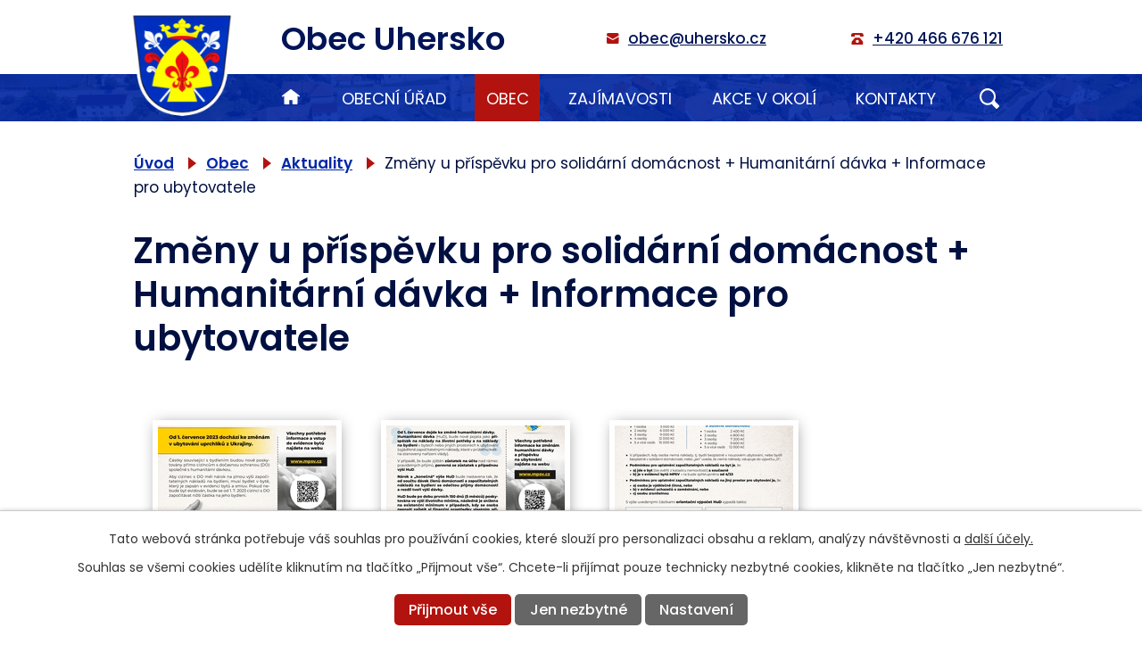

--- FILE ---
content_type: text/html; charset=utf-8
request_url: https://www.uhersko.cz/aktuality/zmeny-u-prispevku-pro-solidarni-domacnost-humanitarni-davka-informace-pro-ubytovatele
body_size: 10164
content:
<!DOCTYPE html>
<html lang="cs" data-lang-system="cs">
	<head>



		<!--[if IE]><meta http-equiv="X-UA-Compatible" content="IE=EDGE"><![endif]-->
			<meta name="viewport" content="width=device-width, initial-scale=1, user-scalable=yes">
			<meta http-equiv="content-type" content="text/html; charset=utf-8" />
			<meta name="robots" content="index,follow" />
			<meta name="author" content="Antee s.r.o." />
			<meta name="description" content="Obec Uhersko - aktuality" />
			<meta name="keywords" content="Uhersko, aktuality" />
			<meta name="viewport" content="width=device-width, initial-scale=1, user-scalable=yes" />
<title>Změny u příspěvku pro solidární domácnost + Humanitární dávka + Informace pro ubytovatele | Obec Uhersko</title>

		<link rel="stylesheet" type="text/css" href="https://cdn.antee.cz/jqueryui/1.8.20/css/smoothness/jquery-ui-1.8.20.custom.css?v=2" integrity="sha384-969tZdZyQm28oZBJc3HnOkX55bRgehf7P93uV7yHLjvpg/EMn7cdRjNDiJ3kYzs4" crossorigin="anonymous" />
		<link rel="stylesheet" type="text/css" href="/style.php?nid=V0NX&amp;ver=1768399196" />
		<link rel="stylesheet" type="text/css" href="/css/libs.css?ver=1768399900" />
		<link rel="stylesheet" type="text/css" href="https://cdn.antee.cz/genericons/genericons/genericons.css?v=2" integrity="sha384-DVVni0eBddR2RAn0f3ykZjyh97AUIRF+05QPwYfLtPTLQu3B+ocaZm/JigaX0VKc" crossorigin="anonymous" />

		<script src="/js/jquery/jquery-3.0.0.min.js" ></script>
		<script src="/js/jquery/jquery-migrate-3.1.0.min.js" ></script>
		<script src="/js/jquery/jquery-ui.min.js" ></script>
		<script src="/js/jquery/jquery.ui.touch-punch.min.js" ></script>
		<script src="/js/libs.min.js?ver=1768399900" ></script>
		<script src="/js/ipo.min.js?ver=1768399889" ></script>
			<script src="/js/locales/cs.js?ver=1768399196" ></script>

			<script src='https://www.google.com/recaptcha/api.js?hl=cs&render=explicit' ></script>

		<link href="/aktuality?action=atom" type="application/atom+xml" rel="alternate" title="Aktuality">
		<link href="/uredni-deska?action=atom" type="application/atom+xml" rel="alternate" title="Úřední deska">
		<link href="/nejblizsi-akce?action=atom" type="application/atom+xml" rel="alternate" title="Nejbližší akce">
		<link href="/sberny-dvur?action=atom" type="application/atom+xml" rel="alternate" title="Sběrný dvůr">
		<link href="/kulturni-akce?action=atom" type="application/atom+xml" rel="alternate" title="Kulturní akce">
		<link href="/zpravodaj?action=atom" type="application/atom+xml" rel="alternate" title="Uherský zpravodaj">
		<link href="/vyrizene-zadosti?action=atom" type="application/atom+xml" rel="alternate" title="Vyřízené žádosti o poskytnutí informací ve smyslu zák. č. 106/1999 Sb.">
<link rel="preconnect" href="https://fonts.gstatic.com/" crossorigin>
<link href="https://fonts.googleapis.com/css2?family=Poppins:wght@300;400;500;600;700&amp;display=fallback" rel="stylesheet">
<link href="/image.php?nid=955&amp;oid=8145025&amp;width=32" rel="icon" type="image/png">
<link rel="shortcut icon" href="/image.php?nid=955&amp;oid=8145025&amp;width=32">
<link rel="preload" href="/image.php?nid=955&amp;oid=8145026&amp;width=116" as="image">
<script>
ipo.api.live('body', function(el) {
//posun patičky
$(el).find("#ipocopyright").insertAfter("#ipocontainer");
//třída action-button na backlink
$(el).find(".backlink, .event > a").addClass("action-button");
//přesun vyhledávání
$(el).find(".elasticSearchForm").appendTo(".fulltext_wrapper");
});
//funkce pro zobrazování a skrývání vyhledávání
ipo.api.live(".header-fulltext", function(el){
var ikonaLupa = $(el).find(".ikona-lupa");
$(".header-fulltext > a").click(function(e) {
e.preventDefault();
$(this).toggleClass("search-active");
if($(this).hasClass("search-active")) {
$(ikonaLupa).text('X');
$(ikonaLupa).attr("title","Zavřít vyhledávání");
} else {
$(this).removeClass("search-active");
$(ikonaLupa).attr("title","Otevřít vyhledávání");
}
$(".elasticSearchForm").animate({height: "toggle"});
});
});
</script>


	</head>

	<body id="page2959106" class="subpage2959106 subpage8140475"
			
			data-nid="955"
			data-lid="CZ"
			data-oid="2959106"
			data-layout-pagewidth="1024"
			
			data-slideshow-timer="3"
			 data-ipo-article-id="761377"
						
				
				data-layout="responsive" data-viewport_width_responsive="1024"
			>



							<div id="snippet-cookiesConfirmation-euCookiesSnp">			<div id="cookieChoiceInfo" class="cookie-choices-info template_1">
					<p>Tato webová stránka potřebuje váš souhlas pro používání cookies, které slouží pro personalizaci obsahu a reklam, analýzy návštěvnosti a 
						<a class="cookie-button more" href="https://navody.antee.cz/cookies" target="_blank">další účely.</a>
					</p>
					<p>
						Souhlas se všemi cookies udělíte kliknutím na tlačítko „Přijmout vše“. Chcete-li přijímat pouze technicky nezbytné cookies, klikněte na tlačítko „Jen nezbytné“.
					</p>
				<div class="buttons">
					<a class="cookie-button action-button ajax" id="cookieChoiceButton" rel=”nofollow” href="/aktuality/zmeny-u-prispevku-pro-solidarni-domacnost-humanitarni-davka-informace-pro-ubytovatele?do=cookiesConfirmation-acceptAll">Přijmout vše</a>
					<a class="cookie-button cookie-button--settings action-button ajax" rel=”nofollow” href="/aktuality/zmeny-u-prispevku-pro-solidarni-domacnost-humanitarni-davka-informace-pro-ubytovatele?do=cookiesConfirmation-onlyNecessary">Jen nezbytné</a>
					<a class="cookie-button cookie-button--settings action-button ajax" rel=”nofollow” href="/aktuality/zmeny-u-prispevku-pro-solidarni-domacnost-humanitarni-davka-informace-pro-ubytovatele?do=cookiesConfirmation-openSettings">Nastavení</a>
				</div>
			</div>
</div>				<div id="ipocontainer">

			<div class="menu-toggler">

				<span>Menu</span>
				<span class="genericon genericon-menu"></span>
			</div>

			<span id="back-to-top">

				<i class="fa fa-angle-up"></i>
			</span>

			<div id="ipoheader">

				<div class="header">
	<div class="layout-container flex-container">
		<div>
			<a title="Obec Uhersko" href="/" class="header-logo">
				<img src="/image.php?nid=955&amp;oid=8145026&amp;width=116" alt="Logo">
				<span class="brand_name">
					Obec Uhersko
				</span>
			</a>
		</div>
		<div class="header_action">
			<div class="header_links">
				<a title="Napsat e-mail" href="mailto:obec@uhersko.cz">
					<span class="header_link">
						<span class="icon_holder">
							<img src="/file.php?nid=955&amp;oid=8145029&amp;width=15" alt="E-mail">
						</span>
						<span class="text_holder">obec@uhersko.cz</span>
					</span>
				</a>
				<a title="Zavolat" href="tel:+420466676121">
					<span class="header_link">
						<span class="icon_holder">
							<img src="/file.php?nid=955&amp;oid=8145028&amp;width=15" alt="Telefon">
						</span>
						<span class="text_holder">+420 466 676 121</span>
					</span>
				</a>
			</div>
			<div class="header-fulltext">
				<a href="#">
					<span title="Otevřít vyhledávání" class="ikona-lupa">×</span>
				</a>
			</div>
			<div class="fulltext_wrapper"></div>
		</div>
	</div>
</div>



<div class="header_image_wrapper next_pages">
	<div class="header_image"></div>
</div>			</div>

			<div id="ipotopmenuwrapper">

				<div id="ipotopmenu">
<h4 class="hiddenMenu">Horní menu</h4>
<ul class="topmenulevel1"><li class="topmenuitem1 noborder" id="ipomenu8140573"><a href="/">Úvod</a></li><li class="topmenuitem1" id="ipomenu69537"><a href="/obecni-urad">Obecní úřad</a><ul class="topmenulevel2"><li class="topmenuitem2" id="ipomenu69538"><a href="/zakladni-informace">Základní informace</a></li><li class="topmenuitem2" id="ipomenu69539"><a href="/organizacni-struktura">Organizační struktura</a></li><li class="topmenuitem2" id="ipomenu2985954"><a href="/uredni-deska">Úřední deska</a><ul class="topmenulevel3"><li class="topmenuitem3" id="ipomenu5300321"><a href="/verejnopravni-smlouvy">Veřejnoprávní smlouvy</a></li><li class="topmenuitem3" id="ipomenu6054393"><a href="/rozpoctova-opatreni">Rozpočtová opatření</a></li></ul></li><li class="topmenuitem2" id="ipomenu8169775"><a href="/povinne-zverejnovane-informace">Povinně zveřejňované informace</a></li><li class="topmenuitem2" id="ipomenu8140556"><a href="/poskytovani-informaci-prijem-podani">Poskytování informací, příjem podání</a><ul class="topmenulevel3"><li class="topmenuitem3" id="ipomenu8951985"><a href="/vyrizene-zadosti">Vyřízené žádosti o poskytnutí informací ve smyslu zák. č. 106/1999 Sb.</a></li></ul></li><li class="topmenuitem2" id="ipomenu253365"><a href="/vyhlasky-narizeni-a-usneseni">Vyhlášky, zákony</a></li><li class="topmenuitem2" id="ipomenu253894"><a href="/mistni-poplatky">Místní poplatky</a></li><li class="topmenuitem2" id="ipomenu69543"><a href="/elektronicka-podatelna">Elektronická podatelna</a></li><li class="topmenuitem2" id="ipomenu8169982"><a href="https://cro.justice.cz/" target="_blank">Registr oznámení</a></li><li class="topmenuitem2" id="ipomenu2452795"><a href="/verejne-zakazky">Veřejné zakázky</a></li><li class="topmenuitem2" id="ipomenu6449842"><a href="/informace-o-zpracovani-osobnich-udaju">Informace o zpracování osobních údajů</a></li></ul></li><li class="topmenuitem1 active" id="ipomenu8140475"><a href="/obec">Obec</a><ul class="topmenulevel2"><li class="topmenuitem2 active" id="ipomenu2959106"><a href="/aktuality">Aktuality</a></li><li class="topmenuitem2" id="ipomenu8140599"><a href="/nejblizsi-akce">Nejbližší akce</a></li><li class="topmenuitem2" id="ipomenu266533"><a href="/fotogalerie">Fotogalerie</a></li><li class="topmenuitem2" id="ipomenu8170046"><a href="/kulturni-akce">Kulturní akce</a></li><li class="topmenuitem2" id="ipomenu8140658"><a href="/informacni-sms">Informační SMS</a></li><li class="topmenuitem2" id="ipomenu8170016"><a href="/historie">Historie</a></li><li class="topmenuitem2" id="ipomenu7415907"><a href="/letecke-snimky">Letecké snímky</a></li><li class="topmenuitem2" id="ipomenu8170026"><a href="/sberny-dvur">Sběrný dvůr</a><ul class="topmenulevel3"><li class="topmenuitem3" id="ipomenu4525238"><a href="/kam-s-tim">Kam s tím?</a></li></ul></li><li class="topmenuitem2" id="ipomenu266528"><a href="/spolky-a-sdruzeni">Spolky a sdružení</a><ul class="topmenulevel3"><li class="topmenuitem3" id="ipomenu6593137"><a href="/myslivecke-sdruzeni-haj-uhersko">Myslivecké sdružení Háj Uhersko</a></li><li class="topmenuitem3" id="ipomenu6593138"><a href="/sbor-dobrovolnych-hasicu-uhersko">Sbor dobrovolných hasičů Uhersko</a><ul class="topmenulevel4"><li class="topmenuitem4" id="ipomenu6676729"><a href="/index.php?oid=6676729">Historie</a></li><li class="topmenuitem4" id="ipomenu6676730"><a href="/zeleznicni-nestesti-1909">Železniční neštěstí (1909)</a></li></ul></li></ul></li><li class="topmenuitem2" id="ipomenu266530"><a href="/sport">Sport</a></li><li class="topmenuitem2" id="ipomenu6648442"><a href="/obcanska-vybavenost">Občanská vybavenost</a><ul class="topmenulevel3"><li class="topmenuitem3" id="ipomenu6648443"><a href="/materska-skola">Mateřská škola</a></li><li class="topmenuitem3" id="ipomenu6648444"><a href="/knihovna">Knihovna</a></li><li class="topmenuitem3" id="ipomenu6648445"><a href="/posta">Pošta</a></li><li class="topmenuitem3" id="ipomenu6648446"><a href="/obchod">Obchod</a></li></ul></li><li class="topmenuitem2" id="ipomenu8165704"><a href="/rezervace">Rezervace hřiště</a></li></ul></li><li class="topmenuitem1" id="ipomenu8140506"><a href="/zajimavosti">Zajímavosti</a><ul class="topmenulevel2"><li class="topmenuitem2" id="ipomenu6705973"><a href="/prirodni-rezervace-bazantnice">Přírodní rezervace Bažantnice</a></li><li class="topmenuitem2" id="ipomenu6593134"><a href="/sgrafita">Sgrafita</a></li><li class="topmenuitem2" id="ipomenu6676732"><a href="/jiri-kraus-mistr-v-sachu-vypravcim-na-uhersku">Jiří Kraus - mistr v šachu výpravčím na Uhersku</a></li><li class="topmenuitem2" id="ipomenu6676735"><a href="/ke-vzniku-uherska">Ke vzniku Uherska</a></li><li class="topmenuitem2" id="ipomenu6864350"><a href="/vodeni-jidase">Vodění Jidáše</a></li><li class="topmenuitem2" id="ipomenu8170084"><a href="/kostel">Kostel</a></li><li class="topmenuitem2" id="ipomenu8217920"><a href="/zpravodaj">Uherský zpravodaj</a></li></ul></li><li class="topmenuitem1" id="ipomenu8140535"><a href="/akce-v-okoli">Akce v okolí</a></li><li class="topmenuitem1" id="ipomenu8145022"><a href="/kontakty">Kontakty</a></li></ul>
					<div class="cleartop"></div>
				</div>
			</div>
			<div id="ipomain">
				<div class="data-aggregator-calendar" id="data-aggregator-calendar-8140643">
	<h4 class="newsheader">Kalendář akcí</h4>
	<div class="newsbody">
<div id="snippet-mainSection-dataAggregatorCalendar-8140643-cal"><div class="blog-cal ui-datepicker-inline ui-datepicker ui-widget ui-widget-content ui-helper-clearfix ui-corner-all">
	<div class="ui-datepicker-header ui-widget-header ui-helper-clearfix ui-corner-all">
		<a class="ui-datepicker-prev ui-corner-all ajax" href="/aktuality/zmeny-u-prispevku-pro-solidarni-domacnost-humanitarni-davka-informace-pro-ubytovatele?mainSection-dataAggregatorCalendar-8140643-date=202512&amp;do=mainSection-dataAggregatorCalendar-8140643-reload" title="Předchozí měsíc">
			<span class="ui-icon ui-icon-circle-triangle-w">Předchozí</span>
		</a>
		<a class="ui-datepicker-next ui-corner-all ajax" href="/aktuality/zmeny-u-prispevku-pro-solidarni-domacnost-humanitarni-davka-informace-pro-ubytovatele?mainSection-dataAggregatorCalendar-8140643-date=202602&amp;do=mainSection-dataAggregatorCalendar-8140643-reload" title="Následující měsíc">
			<span class="ui-icon ui-icon-circle-triangle-e">Následující</span>
		</a>
		<div class="ui-datepicker-title">Leden 2026</div>
	</div>
	<table class="ui-datepicker-calendar">
		<thead>
			<tr>
				<th title="Pondělí">P</th>
				<th title="Úterý">Ú</th>
				<th title="Středa">S</th>
				<th title="Čtvrtek">Č</th>
				<th title="Pátek">P</th>
				<th title="Sobota">S</th>
				<th title="Neděle">N</th>
			</tr>

		</thead>
		<tbody>
			<tr>

				<td>

						<span class="tooltip ui-state-default ui-datepicker-other-month">29</span>
				</td>
				<td>

						<span class="tooltip ui-state-default ui-datepicker-other-month">30</span>
				</td>
				<td>

						<span class="tooltip ui-state-default ui-datepicker-other-month">31</span>
				</td>
				<td>

						<span class="tooltip ui-state-default day-off holiday" title="Nový rok">1</span>
				</td>
				<td>

						<span class="tooltip ui-state-default">2</span>
				</td>
				<td>

						<span class="tooltip ui-state-default saturday day-off">3</span>
				</td>
				<td>

						<span class="tooltip ui-state-default sunday day-off">4</span>
				</td>
			</tr>
			<tr>

				<td>

						<span class="tooltip ui-state-default">5</span>
				</td>
				<td>

						<span class="tooltip ui-state-default">6</span>
				</td>
				<td>

						<span class="tooltip ui-state-default">7</span>
				</td>
				<td>

						<span class="tooltip ui-state-default">8</span>
				</td>
				<td>

						<span class="tooltip ui-state-default">9</span>
				</td>
				<td>

						<span class="tooltip ui-state-default saturday day-off">10</span>
				</td>
				<td>

						<span class="tooltip ui-state-default sunday day-off">11</span>
				</td>
			</tr>
			<tr>

				<td>

						<span class="tooltip ui-state-default">12</span>
				</td>
				<td>

						<span class="tooltip ui-state-default">13</span>
				</td>
				<td>

						<span class="tooltip ui-state-default">14</span>
				</td>
				<td>

						<span class="tooltip ui-state-default">15</span>
				</td>
				<td>

						<span class="tooltip ui-state-default">16</span>
				</td>
				<td>

						<span class="tooltip ui-state-default saturday day-off">17</span>
				</td>
				<td>

						<span class="tooltip ui-state-default sunday day-off">18</span>
				</td>
			</tr>
			<tr>

				<td>

						<span class="tooltip ui-state-default">19</span>
				</td>
				<td>

						<span class="tooltip ui-state-default">20</span>
				</td>
				<td>

						<span class="tooltip ui-state-default">21</span>
				</td>
				<td>

						<span class="tooltip ui-state-default ui-state-highlight ui-state-active">22</span>
				</td>
				<td>

						<span class="tooltip ui-state-default">23</span>
				</td>
				<td>

						<span class="tooltip ui-state-default saturday day-off">24</span>
				</td>
				<td>

						<span class="tooltip ui-state-default sunday day-off">25</span>
				</td>
			</tr>
			<tr>

				<td>

						<span class="tooltip ui-state-default">26</span>
				</td>
				<td>

						<span class="tooltip ui-state-default">27</span>
				</td>
				<td>

						<span class="tooltip ui-state-default">28</span>
				</td>
				<td>

						<span class="tooltip ui-state-default">29</span>
				</td>
				<td>

						<span class="tooltip ui-state-default">30</span>
				</td>
				<td>

						<span class="tooltip ui-state-default saturday day-off">31</span>
				</td>
				<td>

						<span class="tooltip ui-state-default sunday day-off ui-datepicker-other-month">1</span>
				</td>
			</tr>
		</tbody>
	</table>
</div>
</div>	</div>
</div>
<div class="elasticSearchForm elasticSearch-container" id="elasticSearch-form-8145024" >
	<h4 class="newsheader">Fulltextové vyhledávání</h4>
	<div class="newsbody">
<form action="/aktuality/zmeny-u-prispevku-pro-solidarni-domacnost-humanitarni-davka-informace-pro-ubytovatele?do=mainSection-elasticSearchForm-8145024-form-submit" method="post" id="frm-mainSection-elasticSearchForm-8145024-form">
<label hidden="" for="frmform-q">Fulltextové vyhledávání</label><input type="text" placeholder="Vyhledat v textu" autocomplete="off" name="q" id="frmform-q" value=""> 			<input type="submit" value="Hledat" class="action-button">
			<div class="elasticSearch-autocomplete"></div>
</form>
	</div>
</div>

<script >

	app.index.requireElasticSearchAutocomplete('frmform-q', "\/fulltextove-vyhledavani?do=autocomplete");
</script>

				<div id="ipomainframe">
					<div id="ipopage">
<div id="iponavigation">
	<h5 class="hiddenMenu">Drobečková navigace</h5>
	<p>
			<a href="/">Úvod</a> <span class="separator">&gt;</span>
			<a href="/obec">Obec</a> <span class="separator">&gt;</span>
			<a href="/aktuality">Aktuality</a> <span class="separator">&gt;</span>
			<span class="currentPage">Změny u příspěvku pro solidární domácnost + Humanitární dávka + Informace pro ubytovatele</span>
	</p>

</div>
						<div class="ipopagetext">
							<div class="blog view-detail content">
								
								<h1>Změny u příspěvku pro solidární domácnost + Humanitární dávka + Informace pro ubytovatele</h1>

<div id="snippet--flash"></div>
								
																	

<hr class="cleaner">




<hr class="cleaner">

<div class="article">
	

	<div class="paragraph text clearfix">
	</div>
		
<div id="snippet--images"><div class="images clearfix">

																			<div class="image-wrapper" data-img="10000075" style="margin: 22.00px; padding: 6px;">
				<div class="image-inner-wrapper with-description">
			<div class="image-thumbnail" style="width: 200px; height: 200px;">
				<a class="image-detail" href="/image.php?nid=955&amp;oid=10000075&amp;width=495" data-srcset="/image.php?nid=955&amp;oid=10000075&amp;width=1131 1600w, /image.php?nid=955&amp;oid=10000075&amp;width=848 1200w, /image.php?nid=955&amp;oid=10000075&amp;width=495 700w, /image.php?nid=955&amp;oid=10000075&amp;width=212 300w" data-image-width="1240" data-image-height="1754" data-caption="priloha_1190620442_1_Evidence_bytu_smluv_04_2023.jpg" target="_blank">
<img alt="priloha_1190620442_1_Evidence_bytu_smluv_04_2023.jpg" style="margin: -42px 0px;" loading="lazy" width="200" height="283" data-src="/image.php?nid=955&amp;oid=10000075&amp;width=200&amp;height=283">
</a>
			</div>
									<div class="image-description" title="priloha_1190620442_1_Evidence_bytu_smluv_04_2023.jpg" style="width: 200px;">
					priloha_1190620442_1_Evidence_bytu_smluv_04_2023.jpg
			</div>
						</div>
	</div>
																		<div class="image-wrapper" data-img="10000077" style="margin: 22.00px; padding: 6px;">
				<div class="image-inner-wrapper with-description">
			<div class="image-thumbnail" style="width: 200px; height: 200px;">
				<a class="image-detail" href="/image.php?nid=955&amp;oid=10000077&amp;width=495" data-srcset="/image.php?nid=955&amp;oid=10000077&amp;width=1131 1600w, /image.php?nid=955&amp;oid=10000077&amp;width=848 1200w, /image.php?nid=955&amp;oid=10000077&amp;width=495 700w, /image.php?nid=955&amp;oid=10000077&amp;width=212 300w" data-image-width="1240" data-image-height="1754" data-caption="priloha_1190620442_2_HuD_04_20231.jpg" target="_blank">
<img alt="priloha_1190620442_2_HuD_04_20231.jpg" style="margin: -42px 0px;" loading="lazy" width="200" height="283" data-src="/image.php?nid=955&amp;oid=10000077&amp;width=200&amp;height=283">
</a>
			</div>
									<div class="image-description" title="priloha_1190620442_2_HuD_04_20231.jpg" style="width: 200px;">
					priloha_1190620442_2_HuD_04_20231.jpg
			</div>
						</div>
	</div>
																		<div class="image-wrapper" data-img="10000078" style="margin: 22.00px; padding: 6px;">
				<div class="image-inner-wrapper with-description">
			<div class="image-thumbnail" style="width: 200px; height: 200px;">
				<a class="image-detail" href="/image.php?nid=955&amp;oid=10000078&amp;width=495" data-srcset="/image.php?nid=955&amp;oid=10000078&amp;width=1131 1600w, /image.php?nid=955&amp;oid=10000078&amp;width=848 1200w, /image.php?nid=955&amp;oid=10000078&amp;width=495 700w, /image.php?nid=955&amp;oid=10000078&amp;width=212 300w" data-image-width="1240" data-image-height="1754" data-caption="priloha_1190620442_2_HuD_04_20232.jpg" target="_blank">
<img alt="priloha_1190620442_2_HuD_04_20232.jpg" style="margin: -42px 0px;" loading="lazy" width="200" height="283" data-src="/image.php?nid=955&amp;oid=10000078&amp;width=200&amp;height=283">
</a>
			</div>
									<div class="image-description" title="priloha_1190620442_2_HuD_04_20232.jpg" style="width: 200px;">
					priloha_1190620442_2_HuD_04_20232.jpg
			</div>
						</div>
	</div>
																		<div class="image-wrapper" data-img="10000080" style="margin: 22.00px; padding: 6px;">
				<div class="image-inner-wrapper with-description">
			<div class="image-thumbnail" style="width: 200px; height: 200px;">
				<a class="image-detail" href="/image.php?nid=955&amp;oid=10000080&amp;width=495" data-srcset="/image.php?nid=955&amp;oid=10000080&amp;width=1131 1600w, /image.php?nid=955&amp;oid=10000080&amp;width=848 1200w, /image.php?nid=955&amp;oid=10000080&amp;width=495 700w, /image.php?nid=955&amp;oid=10000080&amp;width=212 300w" data-image-width="1240" data-image-height="1754" data-caption="priloha_1190620442_3_HuD_04_2023_UA1.jpg" target="_blank">
<img alt="priloha_1190620442_3_HuD_04_2023_UA1.jpg" style="margin: -42px 0px;" loading="lazy" width="200" height="283" data-src="/image.php?nid=955&amp;oid=10000080&amp;width=200&amp;height=283">
</a>
			</div>
									<div class="image-description" title="priloha_1190620442_3_HuD_04_2023_UA1.jpg" style="width: 200px;">
					priloha_1190620442_3_HuD_04_2023_UA1.jpg
			</div>
						</div>
	</div>
																		<div class="image-wrapper" data-img="10000081" style="margin: 22.00px; padding: 6px;">
				<div class="image-inner-wrapper with-description">
			<div class="image-thumbnail" style="width: 200px; height: 200px;">
				<a class="image-detail" href="/image.php?nid=955&amp;oid=10000081&amp;width=495" data-srcset="/image.php?nid=955&amp;oid=10000081&amp;width=1131 1600w, /image.php?nid=955&amp;oid=10000081&amp;width=848 1200w, /image.php?nid=955&amp;oid=10000081&amp;width=495 700w, /image.php?nid=955&amp;oid=10000081&amp;width=212 300w" data-image-width="1240" data-image-height="1754" data-caption="priloha_1190620442_3_HuD_04_2023_UA2.jpg" target="_blank">
<img alt="priloha_1190620442_3_HuD_04_2023_UA2.jpg" style="margin: -42px 0px;" loading="lazy" width="200" height="283" data-src="/image.php?nid=955&amp;oid=10000081&amp;width=200&amp;height=283">
</a>
			</div>
									<div class="image-description" title="priloha_1190620442_3_HuD_04_2023_UA2.jpg" style="width: 200px;">
					priloha_1190620442_3_HuD_04_2023_UA2.jpg
			</div>
						</div>
	</div>
																		<div class="image-wrapper" data-img="10000084" style="margin: 22.00px; padding: 6px;">
				<div class="image-inner-wrapper with-description">
			<div class="image-thumbnail" style="width: 200px; height: 200px;">
				<a class="image-detail" href="/image.php?nid=955&amp;oid=10000084&amp;width=495" data-srcset="/image.php?nid=955&amp;oid=10000084&amp;width=1131 1600w, /image.php?nid=955&amp;oid=10000084&amp;width=848 1200w, /image.php?nid=955&amp;oid=10000084&amp;width=495 700w, /image.php?nid=955&amp;oid=10000084&amp;width=212 300w" data-image-width="1240" data-image-height="1754" data-caption="priloha_1190620442_4_Humpo_03_2023_otazky1.jpg" target="_blank">
<img alt="priloha_1190620442_4_Humpo_03_2023_otazky1.jpg" style="margin: -42px 0px;" loading="lazy" width="200" height="283" data-src="/image.php?nid=955&amp;oid=10000084&amp;width=200&amp;height=283">
</a>
			</div>
									<div class="image-description" title="priloha_1190620442_4_Humpo_03_2023_otazky1.jpg" style="width: 200px;">
					priloha_1190620442_4_Humpo_03_2023_otazky1.jpg
			</div>
						</div>
	</div>
																		<div class="image-wrapper" data-img="10000089" style="margin: 22.00px; padding: 6px;">
				<div class="image-inner-wrapper with-description">
			<div class="image-thumbnail" style="width: 200px; height: 200px;">
				<a class="image-detail" href="/image.php?nid=955&amp;oid=10000089&amp;width=495" data-srcset="/image.php?nid=955&amp;oid=10000089&amp;width=1131 1600w, /image.php?nid=955&amp;oid=10000089&amp;width=848 1200w, /image.php?nid=955&amp;oid=10000089&amp;width=495 700w, /image.php?nid=955&amp;oid=10000089&amp;width=212 300w" data-image-width="1240" data-image-height="1754" data-caption="priloha_1190620442_4_Humpo_03_2023_otazky2.jpg" target="_blank">
<img alt="priloha_1190620442_4_Humpo_03_2023_otazky2.jpg" style="margin: -42px 0px;" loading="lazy" width="200" height="283" data-src="/image.php?nid=955&amp;oid=10000089&amp;width=200&amp;height=283">
</a>
			</div>
									<div class="image-description" title="priloha_1190620442_4_Humpo_03_2023_otazky2.jpg" style="width: 200px;">
					priloha_1190620442_4_Humpo_03_2023_otazky2.jpg
			</div>
						</div>
	</div>
																		<div class="image-wrapper" data-img="10000090" style="margin: 22.00px; padding: 6px;">
				<div class="image-inner-wrapper with-description">
			<div class="image-thumbnail" style="width: 200px; height: 200px;">
				<a class="image-detail" href="/image.php?nid=955&amp;oid=10000090&amp;width=495" data-srcset="/image.php?nid=955&amp;oid=10000090&amp;width=1131 1600w, /image.php?nid=955&amp;oid=10000090&amp;width=848 1200w, /image.php?nid=955&amp;oid=10000090&amp;width=495 700w, /image.php?nid=955&amp;oid=10000090&amp;width=212 300w" data-image-width="1240" data-image-height="1754" data-caption="priloha_1190620442_4_Humpo_03_2023_otazky3.jpg" target="_blank">
<img alt="priloha_1190620442_4_Humpo_03_2023_otazky3.jpg" style="margin: -42px 0px;" loading="lazy" width="200" height="283" data-src="/image.php?nid=955&amp;oid=10000090&amp;width=200&amp;height=283">
</a>
			</div>
									<div class="image-description" title="priloha_1190620442_4_Humpo_03_2023_otazky3.jpg" style="width: 200px;">
					priloha_1190620442_4_Humpo_03_2023_otazky3.jpg
			</div>
						</div>
	</div>
																		<div class="image-wrapper" data-img="10000092" style="margin: 22.00px; padding: 6px;">
				<div class="image-inner-wrapper with-description">
			<div class="image-thumbnail" style="width: 200px; height: 200px;">
				<a class="image-detail" href="/image.php?nid=955&amp;oid=10000092&amp;width=495" data-srcset="/image.php?nid=955&amp;oid=10000092&amp;width=1131 1600w, /image.php?nid=955&amp;oid=10000092&amp;width=848 1200w, /image.php?nid=955&amp;oid=10000092&amp;width=495 700w, /image.php?nid=955&amp;oid=10000092&amp;width=212 300w" data-image-width="1240" data-image-height="1754" data-caption="priloha_1190620442_4_Humpo_03_2023_otazky4.jpg" target="_blank">
<img alt="priloha_1190620442_4_Humpo_03_2023_otazky4.jpg" style="margin: -42px 0px;" loading="lazy" width="200" height="283" data-src="/image.php?nid=955&amp;oid=10000092&amp;width=200&amp;height=283">
</a>
			</div>
									<div class="image-description" title="priloha_1190620442_4_Humpo_03_2023_otazky4.jpg" style="width: 200px;">
					priloha_1190620442_4_Humpo_03_2023_otazky4.jpg
			</div>
						</div>
	</div>
																		<div class="image-wrapper" data-img="10000093" style="margin: 22.00px; padding: 6px;">
				<div class="image-inner-wrapper with-description">
			<div class="image-thumbnail" style="width: 200px; height: 200px;">
				<a class="image-detail" href="/image.php?nid=955&amp;oid=10000093&amp;width=495" data-srcset="/image.php?nid=955&amp;oid=10000093&amp;width=1131 1600w, /image.php?nid=955&amp;oid=10000093&amp;width=848 1200w, /image.php?nid=955&amp;oid=10000093&amp;width=495 700w, /image.php?nid=955&amp;oid=10000093&amp;width=212 300w" data-image-width="1240" data-image-height="1754" data-caption="priloha_1190620442_4_Humpo_03_2023_otazky5.jpg" target="_blank">
<img alt="priloha_1190620442_4_Humpo_03_2023_otazky5.jpg" style="margin: -42px 0px;" loading="lazy" width="200" height="283" data-src="/image.php?nid=955&amp;oid=10000093&amp;width=200&amp;height=283">
</a>
			</div>
									<div class="image-description" title="priloha_1190620442_4_Humpo_03_2023_otazky5.jpg" style="width: 200px;">
					priloha_1190620442_4_Humpo_03_2023_otazky5.jpg
			</div>
						</div>
	</div>
																		<div class="image-wrapper" data-img="10000094" style="margin: 22.00px; padding: 6px;">
				<div class="image-inner-wrapper with-description">
			<div class="image-thumbnail" style="width: 200px; height: 200px;">
				<a class="image-detail" href="/image.php?nid=955&amp;oid=10000094&amp;width=495" data-srcset="/image.php?nid=955&amp;oid=10000094&amp;width=1131 1600w, /image.php?nid=955&amp;oid=10000094&amp;width=848 1200w, /image.php?nid=955&amp;oid=10000094&amp;width=495 700w, /image.php?nid=955&amp;oid=10000094&amp;width=212 300w" data-image-width="1240" data-image-height="1754" data-caption="priloha_1190620442_5_Humpo_03_2023_zaklad1.jpg" target="_blank">
<img alt="priloha_1190620442_5_Humpo_03_2023_zaklad1.jpg" style="margin: -42px 0px;" loading="lazy" width="200" height="283" data-src="/image.php?nid=955&amp;oid=10000094&amp;width=200&amp;height=283">
</a>
			</div>
									<div class="image-description" title="priloha_1190620442_5_Humpo_03_2023_zaklad1.jpg" style="width: 200px;">
					priloha_1190620442_5_Humpo_03_2023_zaklad1.jpg
			</div>
						</div>
	</div>
																		<div class="image-wrapper" data-img="10000095" style="margin: 22.00px; padding: 6px;">
				<div class="image-inner-wrapper with-description">
			<div class="image-thumbnail" style="width: 200px; height: 200px;">
				<a class="image-detail" href="/image.php?nid=955&amp;oid=10000095&amp;width=495" data-srcset="/image.php?nid=955&amp;oid=10000095&amp;width=1131 1600w, /image.php?nid=955&amp;oid=10000095&amp;width=848 1200w, /image.php?nid=955&amp;oid=10000095&amp;width=495 700w, /image.php?nid=955&amp;oid=10000095&amp;width=212 300w" data-image-width="1240" data-image-height="1754" data-caption="priloha_1190620442_5_Humpo_03_2023_zaklad2.jpg" target="_blank">
<img alt="priloha_1190620442_5_Humpo_03_2023_zaklad2.jpg" style="margin: -42px 0px;" loading="lazy" width="200" height="283" data-src="/image.php?nid=955&amp;oid=10000095&amp;width=200&amp;height=283">
</a>
			</div>
									<div class="image-description" title="priloha_1190620442_5_Humpo_03_2023_zaklad2.jpg" style="width: 200px;">
					priloha_1190620442_5_Humpo_03_2023_zaklad2.jpg
			</div>
						</div>
	</div>
		<hr class="cleaner">
</div>
</div>


<div id="snippet--uploader"></div>			<div class="article-footer">
													<div class="published"><span>Publikováno:</span> 17. 5. 2023 19:57</div>

					</div>
	
</div>

<hr class="cleaner">
<div class="content-paginator clearfix">
	<span class="linkprev">
		<a href="/aktuality/24-cervna-svoz-objemneho-a-nebezpecneho-odpadu">

			<span class="linkprev-chevron">
				<i class="fa fa-angle-left"></i>
			</span>
			<span class="linkprev-text">
				<span class="linkprev-title">24. června: Svoz…</span>
				<span class="linkprev-date">Publikováno: 17. 5. 2023 20:36</span>
			</span>
		</a>
	</span>
	<span class="linkback">
		<a href='/aktuality'>
			<span class="linkback-chevron">
				<i class="fa fa-undo"></i>
			</span>
			<span class="linkback-text">
				<span>Zpět na přehled</span>
			</span>
		</a>
	</span>
	<span class="linknext">
		<a href="/aktuality/zmena-oteviraci-doby-pobocky-ceske-posty-na-uhersku-v-kvetnu-2023">

			<span class="linknext-chevron">
				<i class="fa fa-angle-right"></i>
			</span>
			<span class="linknext-text">
				<span class="linknext-title">Změna otevírací…</span>
				<span class="linknext-date">Publikováno: 8. 5. 2023 16:49</span>
			</span>
		</a>
	</span>
</div>

		
															</div>
						</div>
					</div>


					

					

					<div class="hrclear"></div>
					<div id="ipocopyright">
<div class="copyright">
	<div class="page_footer">
	<div class="layout-container">
		<div class="contact_box">
			<div class="flex-container">
				<div class="footer_block">
					<h2>Obec Uhersko</h2>
					<p>
						Uhersko 34,<br>
						533 73 Uhersko
					</p>
				</div>
				<div class="footer_block">
					<img src="/file.php?nid=955&amp;oid=8145571&amp;width=32" alt="Kontakty">
					<a href="tel:+420466676121">+420 466 676 121</a><br>
					<a href="tel:+420724186301">+420 724 186 301</a>
				</div>
				<div class="footer_block">
					<img src="/file.php?nid=955&amp;oid=8145572&amp;width=32" alt="Hodiny">
					<p>
						<strong>Úřední hodiny</strong>
						Středa: 19:00 - 21:00
					</p>
				</div>
				<div class="footer_block">
					<a class="action-button" href="https://mapy.cz/s/hutefuboza" target="_blank" rel="noopener noreferrer">Zobrazit na mapě</a>
				</div>
			</div>
		</div>
	</div>
	<a title="Zobrazit na mapě" class="footer_map" href="https://mapy.cz/s/hutefuboza" target="_blank" rel="noopener noreferrer">
		Mapa
	</a>
</div>
<div class="row antee">
	<div class="layout-container flex-container">
		<div class="left_col">
			© 2026 Uhersko, <a href="mailto:obec@uhersko.cz">Kontaktovat webmastera</a>, <span id="links"><a href="/mapa-stranek">Mapa stránek</a>, <a href="/prohlaseni-o-pristupnosti">Prohlášení o přístupnosti</a></span>
		</div>
		<div class="sep">|</div>
		<div class="right_col">
			ANTEE s.r.o. - <a href="https://www.antee.cz/" target="_blank" rel="noopener noreferrer">Tvorba webových stránek, Redakční systém IPO</a>
		</div>
	</div>
</div>
</div>
					</div>
					<div id="ipostatistics">
<script >
	var _paq = _paq || [];
	_paq.push(['disableCookies']);
	_paq.push(['trackPageView']);
	_paq.push(['enableLinkTracking']);
	(function() {
		var u="https://matomo.antee.cz/";
		_paq.push(['setTrackerUrl', u+'piwik.php']);
		_paq.push(['setSiteId', 3048]);
		var d=document, g=d.createElement('script'), s=d.getElementsByTagName('script')[0];
		g.defer=true; g.async=true; g.src=u+'piwik.js'; s.parentNode.insertBefore(g,s);
	})();
</script>
<script >
	$(document).ready(function() {
		$('a[href^="mailto"]').on("click", function(){
			_paq.push(['setCustomVariable', 1, 'Click mailto','Email='+this.href.replace(/^mailto:/i,'') + ' /Page = ' +  location.href,'page']);
			_paq.push(['trackGoal', null]);
			_paq.push(['trackPageView']);
		});

		$('a[href^="tel"]').on("click", function(){
			_paq.push(['setCustomVariable', 1, 'Click telefon','Telefon='+this.href.replace(/^tel:/i,'') + ' /Page = ' +  location.href,'page']);
			_paq.push(['trackPageView']);
		});
	});
</script>
					</div>

					<div id="ipofooter">
						
					</div>
				</div>
			</div>
		</div>
	</body>
</html>


--- FILE ---
content_type: image/svg+xml
request_url: https://www.uhersko.cz/file.php?nid=955&oid=8145028&width=15
body_size: 617
content:
<svg xmlns="http://www.w3.org/2000/svg" width="14.114" height="13.526" viewBox="0 0 14.114 13.526">
  <g id="ikonka-tel" transform="translate(0)">
    <path id="Path_124" data-name="Path 124" d="M11.762,0H2.352A2.352,2.352,0,0,0,0,2.352V3.529a.588.588,0,0,0,.588.588h2.94a.588.588,0,0,0,.588-.588V2.352H10V3.529a.588.588,0,0,0,.588.588h2.94a.588.588,0,0,0,.588-.588V2.352A2.352,2.352,0,0,0,11.762,0Z" transform="translate(0)" fill="#b3130e"/>
    <path id="Path_125" data-name="Path 125" d="M13.8,13.322,10.268,9.206A.588.588,0,0,0,9.821,9h-4.7a.588.588,0,0,0-.446.206L1.142,13.322A.585.585,0,0,0,1,13.7v2.94a.588.588,0,0,0,.588.588H13.35a.588.588,0,0,0,.588-.588V13.7A.585.585,0,0,0,13.8,13.322ZM7.469,14.881a1.764,1.764,0,1,1,1.764-1.764A1.764,1.764,0,0,1,7.469,14.881Z" transform="translate(-0.412 -3.707)" fill="#b3130e"/>
  </g>
</svg>
